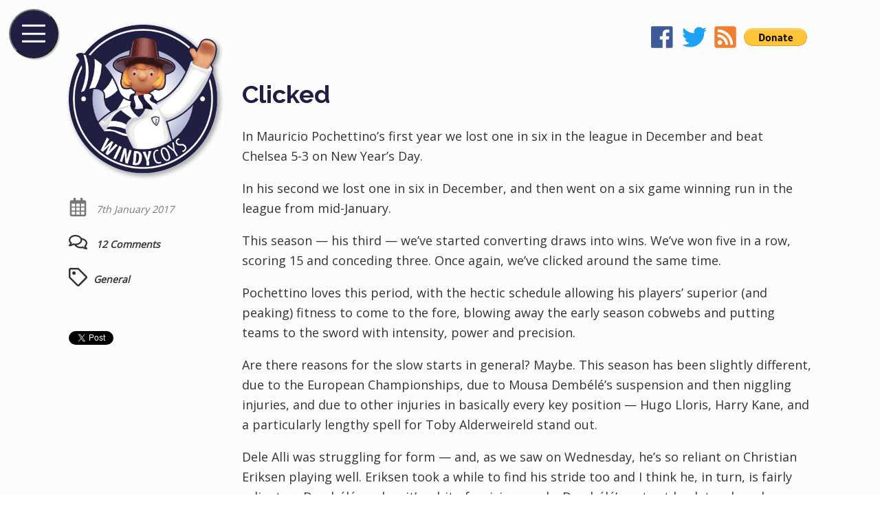

--- FILE ---
content_type: text/html; charset=UTF-8
request_url: https://windycoys.com/2017/01/clicked/?replytocom=543236
body_size: 22413
content:
<!doctype html>
<html lang="en-GB">
  <head>
    <meta charset="UTF-8">
    <title>  Clicked &laquo;  WindyCOYS</title>
    <meta name="description" content="In Mauricio Pochettino's first year we lost one in six in the league in December and beat Chelsea 5-3 on New Year's Day.">
    <meta name="viewport" content="width=device-width, initial-scale=1, shrink-to-fit=no">
    <meta name="theme-color" content="#201f42">
    <meta name='robots' content='max-image-preview:large, noindex, follow' />
<link rel='dns-prefetch' href='//secure.gravatar.com' />
<link rel='dns-prefetch' href='//stats.wp.com' />
<link rel='dns-prefetch' href='//v0.wordpress.com' />
<link rel="alternate" type="application/rss+xml" title="WindyCOYS &raquo; Clicked Comments Feed" href="https://windycoys.com/2017/01/clicked/feed/" />
<script type="text/javascript">
/* <![CDATA[ */
window._wpemojiSettings = {"baseUrl":"https:\/\/s.w.org\/images\/core\/emoji\/14.0.0\/72x72\/","ext":".png","svgUrl":"https:\/\/s.w.org\/images\/core\/emoji\/14.0.0\/svg\/","svgExt":".svg","source":{"concatemoji":"https:\/\/windycoys.com\/wp-includes\/js\/wp-emoji-release.min.js?ver=6.4.7"}};
/*! This file is auto-generated */
!function(i,n){var o,s,e;function c(e){try{var t={supportTests:e,timestamp:(new Date).valueOf()};sessionStorage.setItem(o,JSON.stringify(t))}catch(e){}}function p(e,t,n){e.clearRect(0,0,e.canvas.width,e.canvas.height),e.fillText(t,0,0);var t=new Uint32Array(e.getImageData(0,0,e.canvas.width,e.canvas.height).data),r=(e.clearRect(0,0,e.canvas.width,e.canvas.height),e.fillText(n,0,0),new Uint32Array(e.getImageData(0,0,e.canvas.width,e.canvas.height).data));return t.every(function(e,t){return e===r[t]})}function u(e,t,n){switch(t){case"flag":return n(e,"\ud83c\udff3\ufe0f\u200d\u26a7\ufe0f","\ud83c\udff3\ufe0f\u200b\u26a7\ufe0f")?!1:!n(e,"\ud83c\uddfa\ud83c\uddf3","\ud83c\uddfa\u200b\ud83c\uddf3")&&!n(e,"\ud83c\udff4\udb40\udc67\udb40\udc62\udb40\udc65\udb40\udc6e\udb40\udc67\udb40\udc7f","\ud83c\udff4\u200b\udb40\udc67\u200b\udb40\udc62\u200b\udb40\udc65\u200b\udb40\udc6e\u200b\udb40\udc67\u200b\udb40\udc7f");case"emoji":return!n(e,"\ud83e\udef1\ud83c\udffb\u200d\ud83e\udef2\ud83c\udfff","\ud83e\udef1\ud83c\udffb\u200b\ud83e\udef2\ud83c\udfff")}return!1}function f(e,t,n){var r="undefined"!=typeof WorkerGlobalScope&&self instanceof WorkerGlobalScope?new OffscreenCanvas(300,150):i.createElement("canvas"),a=r.getContext("2d",{willReadFrequently:!0}),o=(a.textBaseline="top",a.font="600 32px Arial",{});return e.forEach(function(e){o[e]=t(a,e,n)}),o}function t(e){var t=i.createElement("script");t.src=e,t.defer=!0,i.head.appendChild(t)}"undefined"!=typeof Promise&&(o="wpEmojiSettingsSupports",s=["flag","emoji"],n.supports={everything:!0,everythingExceptFlag:!0},e=new Promise(function(e){i.addEventListener("DOMContentLoaded",e,{once:!0})}),new Promise(function(t){var n=function(){try{var e=JSON.parse(sessionStorage.getItem(o));if("object"==typeof e&&"number"==typeof e.timestamp&&(new Date).valueOf()<e.timestamp+604800&&"object"==typeof e.supportTests)return e.supportTests}catch(e){}return null}();if(!n){if("undefined"!=typeof Worker&&"undefined"!=typeof OffscreenCanvas&&"undefined"!=typeof URL&&URL.createObjectURL&&"undefined"!=typeof Blob)try{var e="postMessage("+f.toString()+"("+[JSON.stringify(s),u.toString(),p.toString()].join(",")+"));",r=new Blob([e],{type:"text/javascript"}),a=new Worker(URL.createObjectURL(r),{name:"wpTestEmojiSupports"});return void(a.onmessage=function(e){c(n=e.data),a.terminate(),t(n)})}catch(e){}c(n=f(s,u,p))}t(n)}).then(function(e){for(var t in e)n.supports[t]=e[t],n.supports.everything=n.supports.everything&&n.supports[t],"flag"!==t&&(n.supports.everythingExceptFlag=n.supports.everythingExceptFlag&&n.supports[t]);n.supports.everythingExceptFlag=n.supports.everythingExceptFlag&&!n.supports.flag,n.DOMReady=!1,n.readyCallback=function(){n.DOMReady=!0}}).then(function(){return e}).then(function(){var e;n.supports.everything||(n.readyCallback(),(e=n.source||{}).concatemoji?t(e.concatemoji):e.wpemoji&&e.twemoji&&(t(e.twemoji),t(e.wpemoji)))}))}((window,document),window._wpemojiSettings);
/* ]]> */
</script>
<style id='wp-emoji-styles-inline-css' type='text/css'>

	img.wp-smiley, img.emoji {
		display: inline !important;
		border: none !important;
		box-shadow: none !important;
		height: 1em !important;
		width: 1em !important;
		margin: 0 0.07em !important;
		vertical-align: -0.1em !important;
		background: none !important;
		padding: 0 !important;
	}
</style>
<link rel='stylesheet' id='wp-block-library-css' href='https://windycoys.com/wp-includes/css/dist/block-library/style.min.css?ver=6.4.7' type='text/css' media='all' />
<link rel='stylesheet' id='mediaelement-css' href='https://windycoys.com/wp-includes/js/mediaelement/mediaelementplayer-legacy.min.css?ver=4.2.17' type='text/css' media='all' />
<link rel='stylesheet' id='wp-mediaelement-css' href='https://windycoys.com/wp-includes/js/mediaelement/wp-mediaelement.min.css?ver=6.4.7' type='text/css' media='all' />
<style id='jetpack-sharing-buttons-style-inline-css' type='text/css'>
.jetpack-sharing-buttons__services-list{display:flex;flex-direction:row;flex-wrap:wrap;gap:0;list-style-type:none;margin:5px;padding:0}.jetpack-sharing-buttons__services-list.has-small-icon-size{font-size:12px}.jetpack-sharing-buttons__services-list.has-normal-icon-size{font-size:16px}.jetpack-sharing-buttons__services-list.has-large-icon-size{font-size:24px}.jetpack-sharing-buttons__services-list.has-huge-icon-size{font-size:36px}@media print{.jetpack-sharing-buttons__services-list{display:none!important}}.editor-styles-wrapper .wp-block-jetpack-sharing-buttons{gap:0;padding-inline-start:0}ul.jetpack-sharing-buttons__services-list.has-background{padding:1.25em 2.375em}
</style>
<style id='classic-theme-styles-inline-css' type='text/css'>
/*! This file is auto-generated */
.wp-block-button__link{color:#fff;background-color:#32373c;border-radius:9999px;box-shadow:none;text-decoration:none;padding:calc(.667em + 2px) calc(1.333em + 2px);font-size:1.125em}.wp-block-file__button{background:#32373c;color:#fff;text-decoration:none}
</style>
<style id='global-styles-inline-css' type='text/css'>
body{--wp--preset--color--black: #000000;--wp--preset--color--cyan-bluish-gray: #abb8c3;--wp--preset--color--white: #ffffff;--wp--preset--color--pale-pink: #f78da7;--wp--preset--color--vivid-red: #cf2e2e;--wp--preset--color--luminous-vivid-orange: #ff6900;--wp--preset--color--luminous-vivid-amber: #fcb900;--wp--preset--color--light-green-cyan: #7bdcb5;--wp--preset--color--vivid-green-cyan: #00d084;--wp--preset--color--pale-cyan-blue: #8ed1fc;--wp--preset--color--vivid-cyan-blue: #0693e3;--wp--preset--color--vivid-purple: #9b51e0;--wp--preset--gradient--vivid-cyan-blue-to-vivid-purple: linear-gradient(135deg,rgba(6,147,227,1) 0%,rgb(155,81,224) 100%);--wp--preset--gradient--light-green-cyan-to-vivid-green-cyan: linear-gradient(135deg,rgb(122,220,180) 0%,rgb(0,208,130) 100%);--wp--preset--gradient--luminous-vivid-amber-to-luminous-vivid-orange: linear-gradient(135deg,rgba(252,185,0,1) 0%,rgba(255,105,0,1) 100%);--wp--preset--gradient--luminous-vivid-orange-to-vivid-red: linear-gradient(135deg,rgba(255,105,0,1) 0%,rgb(207,46,46) 100%);--wp--preset--gradient--very-light-gray-to-cyan-bluish-gray: linear-gradient(135deg,rgb(238,238,238) 0%,rgb(169,184,195) 100%);--wp--preset--gradient--cool-to-warm-spectrum: linear-gradient(135deg,rgb(74,234,220) 0%,rgb(151,120,209) 20%,rgb(207,42,186) 40%,rgb(238,44,130) 60%,rgb(251,105,98) 80%,rgb(254,248,76) 100%);--wp--preset--gradient--blush-light-purple: linear-gradient(135deg,rgb(255,206,236) 0%,rgb(152,150,240) 100%);--wp--preset--gradient--blush-bordeaux: linear-gradient(135deg,rgb(254,205,165) 0%,rgb(254,45,45) 50%,rgb(107,0,62) 100%);--wp--preset--gradient--luminous-dusk: linear-gradient(135deg,rgb(255,203,112) 0%,rgb(199,81,192) 50%,rgb(65,88,208) 100%);--wp--preset--gradient--pale-ocean: linear-gradient(135deg,rgb(255,245,203) 0%,rgb(182,227,212) 50%,rgb(51,167,181) 100%);--wp--preset--gradient--electric-grass: linear-gradient(135deg,rgb(202,248,128) 0%,rgb(113,206,126) 100%);--wp--preset--gradient--midnight: linear-gradient(135deg,rgb(2,3,129) 0%,rgb(40,116,252) 100%);--wp--preset--font-size--small: 13px;--wp--preset--font-size--medium: 20px;--wp--preset--font-size--large: 36px;--wp--preset--font-size--x-large: 42px;--wp--preset--spacing--20: 0.44rem;--wp--preset--spacing--30: 0.67rem;--wp--preset--spacing--40: 1rem;--wp--preset--spacing--50: 1.5rem;--wp--preset--spacing--60: 2.25rem;--wp--preset--spacing--70: 3.38rem;--wp--preset--spacing--80: 5.06rem;--wp--preset--shadow--natural: 6px 6px 9px rgba(0, 0, 0, 0.2);--wp--preset--shadow--deep: 12px 12px 50px rgba(0, 0, 0, 0.4);--wp--preset--shadow--sharp: 6px 6px 0px rgba(0, 0, 0, 0.2);--wp--preset--shadow--outlined: 6px 6px 0px -3px rgba(255, 255, 255, 1), 6px 6px rgba(0, 0, 0, 1);--wp--preset--shadow--crisp: 6px 6px 0px rgba(0, 0, 0, 1);}:where(.is-layout-flex){gap: 0.5em;}:where(.is-layout-grid){gap: 0.5em;}body .is-layout-flow > .alignleft{float: left;margin-inline-start: 0;margin-inline-end: 2em;}body .is-layout-flow > .alignright{float: right;margin-inline-start: 2em;margin-inline-end: 0;}body .is-layout-flow > .aligncenter{margin-left: auto !important;margin-right: auto !important;}body .is-layout-constrained > .alignleft{float: left;margin-inline-start: 0;margin-inline-end: 2em;}body .is-layout-constrained > .alignright{float: right;margin-inline-start: 2em;margin-inline-end: 0;}body .is-layout-constrained > .aligncenter{margin-left: auto !important;margin-right: auto !important;}body .is-layout-constrained > :where(:not(.alignleft):not(.alignright):not(.alignfull)){max-width: var(--wp--style--global--content-size);margin-left: auto !important;margin-right: auto !important;}body .is-layout-constrained > .alignwide{max-width: var(--wp--style--global--wide-size);}body .is-layout-flex{display: flex;}body .is-layout-flex{flex-wrap: wrap;align-items: center;}body .is-layout-flex > *{margin: 0;}body .is-layout-grid{display: grid;}body .is-layout-grid > *{margin: 0;}:where(.wp-block-columns.is-layout-flex){gap: 2em;}:where(.wp-block-columns.is-layout-grid){gap: 2em;}:where(.wp-block-post-template.is-layout-flex){gap: 1.25em;}:where(.wp-block-post-template.is-layout-grid){gap: 1.25em;}.has-black-color{color: var(--wp--preset--color--black) !important;}.has-cyan-bluish-gray-color{color: var(--wp--preset--color--cyan-bluish-gray) !important;}.has-white-color{color: var(--wp--preset--color--white) !important;}.has-pale-pink-color{color: var(--wp--preset--color--pale-pink) !important;}.has-vivid-red-color{color: var(--wp--preset--color--vivid-red) !important;}.has-luminous-vivid-orange-color{color: var(--wp--preset--color--luminous-vivid-orange) !important;}.has-luminous-vivid-amber-color{color: var(--wp--preset--color--luminous-vivid-amber) !important;}.has-light-green-cyan-color{color: var(--wp--preset--color--light-green-cyan) !important;}.has-vivid-green-cyan-color{color: var(--wp--preset--color--vivid-green-cyan) !important;}.has-pale-cyan-blue-color{color: var(--wp--preset--color--pale-cyan-blue) !important;}.has-vivid-cyan-blue-color{color: var(--wp--preset--color--vivid-cyan-blue) !important;}.has-vivid-purple-color{color: var(--wp--preset--color--vivid-purple) !important;}.has-black-background-color{background-color: var(--wp--preset--color--black) !important;}.has-cyan-bluish-gray-background-color{background-color: var(--wp--preset--color--cyan-bluish-gray) !important;}.has-white-background-color{background-color: var(--wp--preset--color--white) !important;}.has-pale-pink-background-color{background-color: var(--wp--preset--color--pale-pink) !important;}.has-vivid-red-background-color{background-color: var(--wp--preset--color--vivid-red) !important;}.has-luminous-vivid-orange-background-color{background-color: var(--wp--preset--color--luminous-vivid-orange) !important;}.has-luminous-vivid-amber-background-color{background-color: var(--wp--preset--color--luminous-vivid-amber) !important;}.has-light-green-cyan-background-color{background-color: var(--wp--preset--color--light-green-cyan) !important;}.has-vivid-green-cyan-background-color{background-color: var(--wp--preset--color--vivid-green-cyan) !important;}.has-pale-cyan-blue-background-color{background-color: var(--wp--preset--color--pale-cyan-blue) !important;}.has-vivid-cyan-blue-background-color{background-color: var(--wp--preset--color--vivid-cyan-blue) !important;}.has-vivid-purple-background-color{background-color: var(--wp--preset--color--vivid-purple) !important;}.has-black-border-color{border-color: var(--wp--preset--color--black) !important;}.has-cyan-bluish-gray-border-color{border-color: var(--wp--preset--color--cyan-bluish-gray) !important;}.has-white-border-color{border-color: var(--wp--preset--color--white) !important;}.has-pale-pink-border-color{border-color: var(--wp--preset--color--pale-pink) !important;}.has-vivid-red-border-color{border-color: var(--wp--preset--color--vivid-red) !important;}.has-luminous-vivid-orange-border-color{border-color: var(--wp--preset--color--luminous-vivid-orange) !important;}.has-luminous-vivid-amber-border-color{border-color: var(--wp--preset--color--luminous-vivid-amber) !important;}.has-light-green-cyan-border-color{border-color: var(--wp--preset--color--light-green-cyan) !important;}.has-vivid-green-cyan-border-color{border-color: var(--wp--preset--color--vivid-green-cyan) !important;}.has-pale-cyan-blue-border-color{border-color: var(--wp--preset--color--pale-cyan-blue) !important;}.has-vivid-cyan-blue-border-color{border-color: var(--wp--preset--color--vivid-cyan-blue) !important;}.has-vivid-purple-border-color{border-color: var(--wp--preset--color--vivid-purple) !important;}.has-vivid-cyan-blue-to-vivid-purple-gradient-background{background: var(--wp--preset--gradient--vivid-cyan-blue-to-vivid-purple) !important;}.has-light-green-cyan-to-vivid-green-cyan-gradient-background{background: var(--wp--preset--gradient--light-green-cyan-to-vivid-green-cyan) !important;}.has-luminous-vivid-amber-to-luminous-vivid-orange-gradient-background{background: var(--wp--preset--gradient--luminous-vivid-amber-to-luminous-vivid-orange) !important;}.has-luminous-vivid-orange-to-vivid-red-gradient-background{background: var(--wp--preset--gradient--luminous-vivid-orange-to-vivid-red) !important;}.has-very-light-gray-to-cyan-bluish-gray-gradient-background{background: var(--wp--preset--gradient--very-light-gray-to-cyan-bluish-gray) !important;}.has-cool-to-warm-spectrum-gradient-background{background: var(--wp--preset--gradient--cool-to-warm-spectrum) !important;}.has-blush-light-purple-gradient-background{background: var(--wp--preset--gradient--blush-light-purple) !important;}.has-blush-bordeaux-gradient-background{background: var(--wp--preset--gradient--blush-bordeaux) !important;}.has-luminous-dusk-gradient-background{background: var(--wp--preset--gradient--luminous-dusk) !important;}.has-pale-ocean-gradient-background{background: var(--wp--preset--gradient--pale-ocean) !important;}.has-electric-grass-gradient-background{background: var(--wp--preset--gradient--electric-grass) !important;}.has-midnight-gradient-background{background: var(--wp--preset--gradient--midnight) !important;}.has-small-font-size{font-size: var(--wp--preset--font-size--small) !important;}.has-medium-font-size{font-size: var(--wp--preset--font-size--medium) !important;}.has-large-font-size{font-size: var(--wp--preset--font-size--large) !important;}.has-x-large-font-size{font-size: var(--wp--preset--font-size--x-large) !important;}
.wp-block-navigation a:where(:not(.wp-element-button)){color: inherit;}
:where(.wp-block-post-template.is-layout-flex){gap: 1.25em;}:where(.wp-block-post-template.is-layout-grid){gap: 1.25em;}
:where(.wp-block-columns.is-layout-flex){gap: 2em;}:where(.wp-block-columns.is-layout-grid){gap: 2em;}
.wp-block-pullquote{font-size: 1.5em;line-height: 1.6;}
</style>
<style id='akismet-widget-style-inline-css' type='text/css'>

			.a-stats {
				--akismet-color-mid-green: #357b49;
				--akismet-color-white: #fff;
				--akismet-color-light-grey: #f6f7f7;

				max-width: 350px;
				width: auto;
			}

			.a-stats * {
				all: unset;
				box-sizing: border-box;
			}

			.a-stats strong {
				font-weight: 600;
			}

			.a-stats a.a-stats__link,
			.a-stats a.a-stats__link:visited,
			.a-stats a.a-stats__link:active {
				background: var(--akismet-color-mid-green);
				border: none;
				box-shadow: none;
				border-radius: 8px;
				color: var(--akismet-color-white);
				cursor: pointer;
				display: block;
				font-family: -apple-system, BlinkMacSystemFont, 'Segoe UI', 'Roboto', 'Oxygen-Sans', 'Ubuntu', 'Cantarell', 'Helvetica Neue', sans-serif;
				font-weight: 500;
				padding: 12px;
				text-align: center;
				text-decoration: none;
				transition: all 0.2s ease;
			}

			/* Extra specificity to deal with TwentyTwentyOne focus style */
			.widget .a-stats a.a-stats__link:focus {
				background: var(--akismet-color-mid-green);
				color: var(--akismet-color-white);
				text-decoration: none;
			}

			.a-stats a.a-stats__link:hover {
				filter: brightness(110%);
				box-shadow: 0 4px 12px rgba(0, 0, 0, 0.06), 0 0 2px rgba(0, 0, 0, 0.16);
			}

			.a-stats .count {
				color: var(--akismet-color-white);
				display: block;
				font-size: 1.5em;
				line-height: 1.4;
				padding: 0 13px;
				white-space: nowrap;
			}
		
</style>
<link rel='stylesheet' id='jetpack_css-css' href='https://windycoys.com/wp-content/plugins/jetpack/css/jetpack.css?ver=13.6.1' type='text/css' media='all' />
<link rel="https://api.w.org/" href="https://windycoys.com/wp-json/" /><link rel="alternate" type="application/json" href="https://windycoys.com/wp-json/wp/v2/posts/2494" /><link rel="EditURI" type="application/rsd+xml" title="RSD" href="https://windycoys.com/xmlrpc.php?rsd" />
<meta name="generator" content="WordPress 6.4.7" />
<link rel="canonical" href="https://windycoys.com/2017/01/clicked/" />
<link rel='shortlink' href='https://wp.me/s32aO4-clicked' />
<link rel="alternate" type="application/json+oembed" href="https://windycoys.com/wp-json/oembed/1.0/embed?url=https%3A%2F%2Fwindycoys.com%2F2017%2F01%2Fclicked%2F" />
<link rel="alternate" type="text/xml+oembed" href="https://windycoys.com/wp-json/oembed/1.0/embed?url=https%3A%2F%2Fwindycoys.com%2F2017%2F01%2Fclicked%2F&#038;format=xml" />

<!-- Bad Behavior 2.2.24 run time: 2.430 ms -->
		<script type="text/javascript">
			var _statcounter = _statcounter || [];
			_statcounter.push({"tags": {"author": "WindyCOYS"}});
		</script>
			<style>img#wpstats{display:none}</style>
		
<!-- Jetpack Open Graph Tags -->
<meta property="og:type" content="article" />
<meta property="og:title" content="Clicked" />
<meta property="og:url" content="https://windycoys.com/2017/01/clicked/" />
<meta property="og:description" content="In Mauricio Pochettino&#8217;s first year we lost one in six in the league in December and beat Chelsea 5-3 on New Year&#8217;s Day. In his second we lost one in six in December, and then went on a…" />
<meta property="article:published_time" content="2017-01-07T08:13:04+00:00" />
<meta property="article:modified_time" content="2017-01-07T09:17:55+00:00" />
<meta property="og:site_name" content="WindyCOYS" />
<meta property="og:image" content="https://windycoys.com/wp-content/uploads/2017/01/Screen-Shot-2017-01-07-at-06.57.04-1.png" />
<meta property="og:image:width" content="336" />
<meta property="og:image:height" content="214" />
<meta property="og:image:alt" content="From WhoScored.com - Average Positions vs Chelsea" />
<meta property="og:locale" content="en_GB" />
<meta name="twitter:text:title" content="Clicked" />
<meta name="twitter:image" content="https://windycoys.com/wp-content/uploads/2017/01/Screen-Shot-2017-01-07-at-06.57.04-1.png?w=640" />
<meta name="twitter:image:alt" content="From WhoScored.com - Average Positions vs Chelsea" />
<meta name="twitter:card" content="summary_large_image" />

<!-- End Jetpack Open Graph Tags -->
    <link rel="me" href="https://twitter.com/WindyCOYS">
    <link rel="icon" type="image/png" href="https://windycoys.com/wp-content/themes/windycoys/images/icon_48.png">
    <link rel="manifest" href="https://windycoys.com/wp-content/themes/windycoys/manifest.json">
    <link rel="stylesheet" href="https://windycoys.com/wp-content/themes/windycoys/style.css?t=1642369499
">
    <link href="//fonts.googleapis.com/css?family=Open+Sans|Raleway:700" rel="stylesheet">
      </head>
  <body>
<main class="page">
  <section class="page__logo is-fixed">
    <div class="logo">
  <a class="logo__link has-silhouette" href="https://windycoys.com">
    <img src="https://windycoys.com/wp-content/themes/windycoys/images/icon.png" alt="WindyCOYS logo" class="logo__image">
  </a>
</div>

  </section>
    <section class="page__article is-first">
    <article class="article">
      <div class="article__date">
        <span class="article__date-icon">
          <svg class="icon icon--extra-small">
            <use xlink:href="#icon-calendar"></use>
          </svg>
        </span>
        <span class="article__date-text">
          7th January 2017        </span>
      </div>
      <div class="article__content">
        <h1 class="title">
          Clicked        </h1>
        <div class="content">
          <p>In Mauricio Pochettino&#8217;s first year we lost one in six in the league in December and beat Chelsea 5-3 on New Year&#8217;s Day.</p>
<p>In his second we lost one in six in December, and then went on a six game winning run in the league from mid-January.</p>
<p>This season &#8212; his third &#8212; we&#8217;ve started converting draws into wins. We&#8217;ve won five in a row, scoring 15 and conceding three. Once again, we&#8217;ve clicked around the same time.</p>
<p>Pochettino loves this period, with the hectic schedule allowing his players&#8217; superior (and peaking) fitness to come to the fore, blowing away the early season cobwebs and putting teams to the sword with intensity, power and precision.</p>
<p>Are there reasons for the slow starts in general? Maybe. This season has been slightly different, due to the European Championships, due to Mousa Dembélé&#8217;s suspension and then niggling injuries, and due to other injuries in basically every key position &#8212; Hugo Lloris, Harry Kane, and a particularly lengthy spell for Toby Alderweireld stand out.</p>
<p>Dele Alli was struggling for form &#8212; and, as we saw on Wednesday, he&#8217;s so reliant on Christian Eriksen playing well. Eriksen took a while to find his stride too and I think he, in turn, is fairly reliant on Dembélé, and so it&#8217;s a bit of a vicious cycle. Dembélé&#8217;s not yet back to where he was last season, but his first half against Chelsea showed signs of his getting there and, besides, Spurs are learning to cope without him playing at 9/10 levels every week.</p>
<p>Where Eriksen is now pulling the strings in nearly every match, that wasn&#8217;t the case earlier in the season. Kevin Kilbane offered some interesting analysis post-West Ham match on Match of the Day 2 which, if you&#8217;re lucky, <a href="http://lasthl.com/bbc-match-of-the-day-2-week-12-20112016-full-show/" target="_blank">you can still watch here (from 31:20 on)</a>. In the clips he shows, Eriksen&#8217;s movement was not allowing others to find him, not dragging defenders away, and not allowing him to influence the game &#8212; Kilbane says ‘just because you’re playing as a number 10 doesn’t mean you stand where a number 10 is’. Since then, Eriksen&#8217;s confidence has returned and he&#8217;s demanding the ball, driving into space, and showing a willingness to take the ball on the half-turn and think about moving forwards first, rather than wanting to take a touch and then decide whether he has the space to do so.</p>
<p>I&#8217;ve thought for around three seasons now that Eriksen&#8217;s slightly better when he starts &#8216;off-centre&#8217; (in pockets of space) and works his way into the middle. Somewhat surprisingly, though, it&#8217;s been a switch to the right which has seen him find his best form.</p>
<div id="attachment_2495" style="width: 346px" class="wp-caption aligncenter"><a href="//windycoys.com/wp-content/uploads/2017/01/Screen-Shot-2017-01-07-at-06.57.04.png"><img fetchpriority="high" decoding="async" aria-describedby="caption-attachment-2495" class="size-full wp-image-2495" src="//windycoys.com/wp-content/uploads/2017/01/Screen-Shot-2017-01-07-at-06.57.04.png" alt="From WhoScored.com - Eriksen on the right against Chelsea" width="336" height="214" /></a><p id="caption-attachment-2495" class="wp-caption-text">From WhoScored.com &#8211; Eriksen on the right against Chelsea</p></div>
<p>The Chelsea game was undoubtedly one of his strongest performances of the season, and his two exquisite crosses came from pretty much the same area, having received passes from Kyle Walker in both cases.</p>
<div id="attachment_2498" style="width: 468px" class="wp-caption aligncenter"><a href="//windycoys.com/wp-content/uploads/2017/01/Attachment-1-1.png"><img decoding="async" aria-describedby="caption-attachment-2498" class="size-full wp-image-2498" src="//windycoys.com/wp-content/uploads/2017/01/Attachment-1-1.png" alt="Christian Eriksen's assists vs Chelsea" width="458" height="640" /></a><p id="caption-attachment-2498" class="wp-caption-text">Christian Eriksen&#8217;s assists vs Chelsea</p></div>
<p>Part of Spurs stepping up their levels might well be the return of Toby Alderweireld. He missed the Southampton match, but played in the other games in this period. In fact, we&#8217;ve only lost twice this season (to Monaco and Man United) when he has played a part &#8212; P15, W10, D3, L2 &#8212; which is no great surprise.</p>
<p>Alderweireld&#8217;s return has allowed us to switch to a back three, and he&#8217;s played in the middle of that back three in the last three matches. The downside of that is that there&#8217;s less scope for him to play his wonderful diagonals, but the upside is that having an extra defender allows him (and the other two) to occasionally join the attack, which all of our centre-backs do well.</p>
<blockquote class="twitter-tweet" data-width="500">
<p lang="en" dir="ltr">Then right at the end Alderweireld&#39;s like &#39;I&#39;m getting in on this too&#39; &amp; my heart&#39;s saying &#39;YES TOBY&#39; &amp; my head&#39;s saying &#39;OH GOD NO TOBY&#39;.</p>
<p>&mdash; Chris Miller (@WindyCOYS) <a href="https://twitter.com/WindyCOYS/status/816774317203718144">January 4, 2017</a></p></blockquote>
<p><script async src="//platform.twitter.com/widgets.js" charset="utf-8"></script></p>
<p>Personally, I don&#8217;t think this defensive shape change is a huge deal. When we play 4-2-3-1 or 4-1-4-1, we generally have a player drop in between the centre-backs to allow us to play out from the back. Eric Dier in his holding midfield role did this better than Victor Wanyama has so far this season, but Wanyama still made that move regularly. The difference  in the 3-4-3 (or 3-4-2-1, or whatever you feel like calling it) is that the centre-backs take turns to move into midfield (and beyond!) once we&#8217;ve progressed the ball forward, rather than a midfielder shuttling backwards and forwards to get things started.</p>
<p>Interestingly, when Dier and Wanyama started together in midfield at the beginning of the season, fans bemoaned our stifled creativity and the defensive nature of that selection. In this formation, though, I&#8217;ve heard few complaints, despite the fact that we&#8217;re essentially starting with a more defensive player at the expense of another in the band behind Kane. Perception?</p>
<div id="attachment_2499" style="width: 342px" class="wp-caption aligncenter"><a href="//windycoys.com/wp-content/uploads/2017/01/Screen-Shot-2017-01-07-at-07.40.46.png"><img decoding="async" aria-describedby="caption-attachment-2499" class="size-full wp-image-2499" src="//windycoys.com/wp-content/uploads/2017/01/Screen-Shot-2017-01-07-at-07.40.46.png" alt="From WhoScored.com - Average Positions vs Swansea" width="332" height="215" /></a><p id="caption-attachment-2499" class="wp-caption-text">From WhoScored.com &#8211; Average Positions vs Swansea</p></div>
<div id="attachment_2500" style="width: 346px" class="wp-caption aligncenter"><a href="//windycoys.com/wp-content/uploads/2017/01/Screen-Shot-2017-01-07-at-06.57.04-1.png"><img loading="lazy" decoding="async" aria-describedby="caption-attachment-2500" class="size-full wp-image-2500" src="//windycoys.com/wp-content/uploads/2017/01/Screen-Shot-2017-01-07-at-06.57.04-1.png" alt="From WhoScored.com - Average Positions vs Chelsea" width="336" height="214" /></a><p id="caption-attachment-2500" class="wp-caption-text">From WhoScored.com &#8211; Average Positions vs Chelsea</p></div>
<p>Pochettino has made it very clear that whether it&#8217;s three or four at the back, our philosophy remains the same. The pressing triggers remain the same. The full (or wing)-backs providing the width remains the same. The attacking midfielders playing narrow remains the same.</p>
<p>The perfect storm of Toby&#8217;s return, our roaring fitness levels, the formation tweaks, Dembélé/Eriksen/Dele/Kane each going up a notch &#8212; probably because each of the others have! &#8212; and the all important <em>momentum</em> has led to Spurs&#8217; upturn, and if this continues, it&#8217;s difficult to see who can stop the coys-train. Except next up in the league is West Brom, who manage to disrupt us every season (or so it seems). Last year we had two 1-1s, and the year before they beat us 1-0 at White Hart Lane. Pochettino will genuinely see this as a huge test, and getting a(nother) win would set us up nicely for City away. It took Arsenal 75% possession and 26 shots to grind out a 1-0 against the Baggies, so it might require a lot of patience and a moment of magic but, right now, we seem to have the players who can pull that off.</p>
<blockquote class="twitter-tweet" data-width="500">
<p lang="und" dir="ltr"><a href="https://t.co/5eg05XujVy">pic.twitter.com/5eg05XujVy</a></p>
<p>&mdash; Hotspur Related (@HotspurRelated) <a href="https://twitter.com/HotspurRelated/status/817499557873467392">January 6, 2017</a></p></blockquote>
<p><script async src="//platform.twitter.com/widgets.js" charset="utf-8"></script></p>
<p><strong>Further reading</strong> &#8211; some articles I&#8217;ve enjoyed this week.<br />
<a href="http://www.espnfc.com/club/tottenham-hotspur/367/blog/post/3032682/dele-alli-flourishing-as-auxiliary-striker-without-the-burden-of-defensive-duties" target="_blank">Dan Kilpatrick on Dele for ESPN.</a><br />
<a href="https://www.theguardian.com/football/blog/2017/jan/05/mauricio-pochettino-tottenham-chelsea-antonio-conte" target="_blank">Michael Cox on 3-4-3 for The Guardian. </a><br />
<a href="http://www.espn.co.uk/football/english-premier-league/23/blog/post/3033161/tottenham-key-player-is-christian-eriksen-not-harry-kane-or-dele-alli" target="_blank">Michael Cox (again) for ESPN on Christian Eriksen. </a><br />
Plus <a href="http://www.football.london/tottenham-hotspur-fc/transfer-news/spurs-transfer-targets-four-areas-12409080" target="_blank">here&#8217;s something I wrote about the transfer window</a>.</p>
<p>Finally, if you&#8217;re interested in Tottenham tactics, you might enjoy The Fighting Cock &#8211; The Extra Inch:<br />
<a href="http://www.thefightingcock.co.uk/2016/11/the-extra-inch-1/" target="_blank">Episode 1, with Talking Tottenham Tactics</a><br />
<a href="http://www.thefightingcock.co.uk/2016/12/extra-inch-2/" target="_blank">Episode 2, with Ewan Roberts</a></p>
        </div>
      </div>
    </article>
  </section>
  <section class="page__metadata is-fixed">
    <section class="metadata">
  <ul class="metadata__list">
    <li class="metadata__list-item metadata__list-item--light">
      <span class="metadata__icon">
        <svg class="icon icon--small" aria-hidden="true">
          <use xlink:href="#icon-calendar"></use>
        </svg>
      </span>
      <span class="metadata__text">
        7th January 2017      </span>
    </li>
        <li class="metadata__list-item">
      <a class="metadata__link" href="https://windycoys.com/2017/01/clicked/#comments">
        <span class="metadata__icon">
          <svg class="icon icon--small" aria-hidden="true">
            <use xlink:href="#icon-comments"></use>
          </svg>
        </span>
        <span class="metadata__text">
          12 Comments        </span>
      </a>
    </li>
    <li class="metadata__list-item">
      <span class="metadata__icon">
        <svg class="icon icon--small" aria-hidden="true">
          <use xlink:href="#icon-tag"></use>
        </svg>
      </span>
      <span class="metadata__text">
        <a class="metadata__tag-link" href="https://windycoys.com/tag/general" rel="tag">general</a>      </span>
    </div>
    <li class="metadata__list-item">
      <div
        class="fb-share-button"
        data-href="https://windycoys.com/2017/01/clicked/"
        data-layout="box_count"
        data-size="small"
        data-mobile-iframe="false"
      >
        <a
          target="_blank"
          href="https://www.facebook.com/sharer/sharer.php?u=https%3A%2F%2Fdevelopers.facebook.com%2Fdocs%2Fplugins%2F&amp;src=sdkpreparse"
          class="fb-xfbml-parse-ignore"
        >
          Share
        </a>
      </div>
    </li>
    <li class="metadata__list-item">
      <a
        class="twitter-share-button"
        href="https://twitter.com/intent/tweet?text=Clicked+%3A+https%3A%2F%2Fwindycoys.com%2F2017%2F01%2Fclicked%2F"
        data-url="https://windycoys.com/2017/01/clicked/"
      >
        Tweet
      </a>
    </li>
  </ul>
</section>
  </section>
  <section class="page__comments">
    <div class="comments" id="comments">
  <div class="comments__head">
    <h2 class="comments__title">
      Join the conversation    </h2>
  </div>
  <div class="comments__body">
    <ol class="comments__list">
      <li class="comments__item"><div class="comment"><div class="comment__head"><div class="comment__avatar has-silhouette"><img alt='' src='https://secure.gravatar.com/avatar/5c28029ef02f6c12c9d1d94baf73e245?s=128&#038;d=blank&#038;r=g' srcset='https://secure.gravatar.com/avatar/5c28029ef02f6c12c9d1d94baf73e245?s=256&#038;d=blank&#038;r=g 2x' class='avatar avatar-128 photo' height='128' width='128' loading='lazy' decoding='async'/></div><div class="comment__metadata"><span class="comment__author">Lloyd Stiles</span><span class="comment__date">7th January 2017 at 09:31</span></div></div><div class="comment__body">even though a 3421 'sacrifices' an attacking player compared to a 4231, when the 'attacking' player is the defensive-minded Lamela, the difference is negligible. 

in fact, taking away an attacking midfielder actually increases the space for Eriksen and Dele to use. 

in my opinion Alli has always been better drifting in from the left hand side, so i'm very pleased to see evidence that Eriksen is better slightly right of centre. 

there is still a time and place for a 4231, but i am in no doubt that the 3421 is the formation that gets the most out of our players' skill sets and i hope to see it 90% if the time from now on. 

i have moaned for a while that without a plan B we were becoming predictable and easy to defend against. 

never did i dream that our plan B may well be more effective than the plan A that saw us lose 4 times in 36 League games last season (before we stopped caring once the title had gone).

we are just getting better and better.</div><div class="comment__foot"><a class="comment__reply" data-comment-author="Lloyd Stiles" data-comment-id="543113" href="https://windycoys.com/2017/01/clicked/?replytocom=543113#respond"><span class="comment__reply-icon"><svg class="icon icon--extra-small"><use xlink:href="#icon-reply"></use></svg></span><span class="comment__reply-text">Reply</span></a><div class="comment__inline-reply"></div></div></div><ol class="comments__list comments__list--sub-list"><li class="comments__item"><div class="comment"><div class="comment__head"><div class="comment__avatar has-silhouette"><img alt='' src='https://secure.gravatar.com/avatar/f477ba20e6c9d6086410823a559db424?s=128&#038;d=blank&#038;r=g' srcset='https://secure.gravatar.com/avatar/f477ba20e6c9d6086410823a559db424?s=256&#038;d=blank&#038;r=g 2x' class='avatar avatar-128 photo' height='128' width='128' loading='lazy' decoding='async'/></div><div class="comment__metadata"><span class="comment__author">WindyCOYS</span><span class="comment__date">7th January 2017 at 12:59</span></div></div><div class="comment__body">I think being able to roll out either formation depending on available personnel really helps with Pochettino's want to have a small squad too - it gives us the ability to cope with fewer players than we otherwise might have.</div><div class="comment__foot"><a class="comment__reply" data-comment-author="WindyCOYS" data-comment-id="543139" href="https://windycoys.com/2017/01/clicked/?replytocom=543139#respond"><span class="comment__reply-icon"><svg class="icon icon--extra-small"><use xlink:href="#icon-reply"></use></svg></span><span class="comment__reply-text">Reply</span></a><div class="comment__inline-reply"></div></div></div></li></ol></li><li class="comments__item"><div class="comment"><div class="comment__head"><div class="comment__avatar has-silhouette"><img alt='' src='https://secure.gravatar.com/avatar/f94ae6ae9b776da2c20107d56d9687e8?s=128&#038;d=blank&#038;r=g' srcset='https://secure.gravatar.com/avatar/f94ae6ae9b776da2c20107d56d9687e8?s=256&#038;d=blank&#038;r=g 2x' class='avatar avatar-128 photo' height='128' width='128' loading='lazy' decoding='async'/></div><div class="comment__metadata"><span class="comment__author">In-N-Out Burger</span><span class="comment__date">7th January 2017 at 09:40</span></div></div><div class="comment__body">Excellent blog, Windy.

The unique thing about our back-three of Vertonghen, Toby and Dier is that they've all played at full-back and DM, as well as centre-back. 

They are all 'ball-players'; and can step forward when needed to help an attack. 
Wanyama is very good at dropping-in to cover the position vacated.
Total Football.</div><div class="comment__foot"><a class="comment__reply" data-comment-author="In-N-Out Burger" data-comment-id="543116" href="https://windycoys.com/2017/01/clicked/?replytocom=543116#respond"><span class="comment__reply-icon"><svg class="icon icon--extra-small"><use xlink:href="#icon-reply"></use></svg></span><span class="comment__reply-text">Reply</span></a><div class="comment__inline-reply"></div></div></div><ol class="comments__list comments__list--sub-list"><li class="comments__item"><div class="comment"><div class="comment__head"><div class="comment__avatar has-silhouette"><img alt='' src='https://secure.gravatar.com/avatar/f477ba20e6c9d6086410823a559db424?s=128&#038;d=blank&#038;r=g' srcset='https://secure.gravatar.com/avatar/f477ba20e6c9d6086410823a559db424?s=256&#038;d=blank&#038;r=g 2x' class='avatar avatar-128 photo' height='128' width='128' loading='lazy' decoding='async'/></div><div class="comment__metadata"><span class="comment__author">WindyCOYS</span><span class="comment__date">7th January 2017 at 13:02</span></div></div><div class="comment__body">Cheers, mate!
Yes, very versatile defenders, which I definitely think is a Poch requirement (and perhaps why Wimmer is not fancied so much?).</div><div class="comment__foot"><a class="comment__reply" data-comment-author="WindyCOYS" data-comment-id="543140" href="https://windycoys.com/2017/01/clicked/?replytocom=543140#respond"><span class="comment__reply-icon"><svg class="icon icon--extra-small"><use xlink:href="#icon-reply"></use></svg></span><span class="comment__reply-text">Reply</span></a><div class="comment__inline-reply"></div></div></div></li></ol></li><li class="comments__item"><div class="comment"><div class="comment__head"><div class="comment__avatar has-silhouette"><img alt='' src='https://secure.gravatar.com/avatar/815898bf15d329cfb0cb0ba2387d3610?s=128&#038;d=blank&#038;r=g' srcset='https://secure.gravatar.com/avatar/815898bf15d329cfb0cb0ba2387d3610?s=256&#038;d=blank&#038;r=g 2x' class='avatar avatar-128 photo' height='128' width='128' loading='lazy' decoding='async'/></div><div class="comment__metadata"><span class="comment__author">Marc</span><span class="comment__date">7th January 2017 at 10:19</span></div></div><div class="comment__body">Great blog as always Windy. I agree there isn't a great deal of change between our particular 4231 and the 343 equivalent, especially when Dier is in DM (Wanyama has been an excellent addition though) however I do think the latter formation is the way forward. 

Chelsea equalled a wins record with a team that in my opinion has weaker players in a lot of key positions. Yes Costa, Hazard and Kante can get into any side but even then on current form our equivalent players aren't far off.

I think there is just a touch more clarity in the roles in this system. A bit less hesitation from the full backs to bomb on (applies more to Walker than my current POTS Rose), and seemingly now better pockets of space for the other forwards, largely Alli and Eriksen to start to exploit. That small change can make all the difference in games. The back three also were able to control a game well due to their footballing ability such as the second half vs Chelsea. Another area I also think it could help would be the option to use Eriksen in the Dembele role against lesser sides, especially when Lamela returns.

Whilst last seasons 4231 was superb with the personnel we had, I think we need to exploit the fact that the rest of the league are still coming to grips with how to combat the 343 system.

Fully agreed about WBA game too, no more confident of a result vs them than Chelsea! Hope for some more magic to make the difference again. COYS</div><div class="comment__foot"><a class="comment__reply" data-comment-author="Marc" data-comment-id="543122" href="https://windycoys.com/2017/01/clicked/?replytocom=543122#respond"><span class="comment__reply-icon"><svg class="icon icon--extra-small"><use xlink:href="#icon-reply"></use></svg></span><span class="comment__reply-text">Reply</span></a><div class="comment__inline-reply"></div></div></div><ol class="comments__list comments__list--sub-list"><li class="comments__item"><div class="comment"><div class="comment__head"><div class="comment__avatar has-silhouette"><img alt='' src='https://secure.gravatar.com/avatar/f477ba20e6c9d6086410823a559db424?s=128&#038;d=blank&#038;r=g' srcset='https://secure.gravatar.com/avatar/f477ba20e6c9d6086410823a559db424?s=256&#038;d=blank&#038;r=g 2x' class='avatar avatar-128 photo' height='128' width='128' loading='lazy' decoding='async'/></div><div class="comment__metadata"><span class="comment__author">WindyCOYS</span><span class="comment__date">7th January 2017 at 13:07</span></div></div><div class="comment__body">I think that's exactly right with Eriksen potentially dropping deeper and I made the same point on Reddit. Dembele could even maybe perform the Wanyama role at a stretch.</div><div class="comment__foot"><a class="comment__reply" data-comment-author="WindyCOYS" data-comment-id="543141" href="https://windycoys.com/2017/01/clicked/?replytocom=543141#respond"><span class="comment__reply-icon"><svg class="icon icon--extra-small"><use xlink:href="#icon-reply"></use></svg></span><span class="comment__reply-text">Reply</span></a><div class="comment__inline-reply"></div></div></div></li></ol></li><li class="comments__item"><div class="comment"><div class="comment__head"><div class="comment__avatar has-silhouette"><img alt='' src='https://secure.gravatar.com/avatar/effd884081c446869d2ad8e779d1c3f1?s=128&#038;d=blank&#038;r=g' srcset='https://secure.gravatar.com/avatar/effd884081c446869d2ad8e779d1c3f1?s=256&#038;d=blank&#038;r=g 2x' class='avatar avatar-128 photo' height='128' width='128' loading='lazy' decoding='async'/></div><div class="comment__metadata"><span class="comment__author">Stirling</span><span class="comment__date">7th January 2017 at 10:22</span></div></div><div class="comment__body">Great article spot on as always. There is no doubt that playing two wing backs suits us and you could question the fact that possibly this will become our plan A with our strength in depth at centre back with 5 v strong defenders it seems to allow Ericsson more room to get on the ball, and dier becomes our second striker but when we lose the ball he drops into the left off midfield to make us very solid and out number our opponents.. which still gives you the very strong spine of Hugo Toby weinyamah and Kane.   As far as lamela is concerned as I have tweeted before. I have been told months ago his problem is not his hip or any other injury but something else which I won't put in print. Which unfortunately seems to have some substance with him being allowed to go to Argentina and now going to Rome and yet still no date of return. He is a player that has grown on me but I wonder where his future lies!</div><div class="comment__foot"><a class="comment__reply" data-comment-author="Stirling" data-comment-id="543123" href="https://windycoys.com/2017/01/clicked/?replytocom=543123#respond"><span class="comment__reply-icon"><svg class="icon icon--extra-small"><use xlink:href="#icon-reply"></use></svg></span><span class="comment__reply-text">Reply</span></a><div class="comment__inline-reply"></div></div></div><ol class="comments__list comments__list--sub-list"><li class="comments__item"><div class="comment"><div class="comment__head"><div class="comment__avatar has-silhouette"><img alt='' src='https://secure.gravatar.com/avatar/f477ba20e6c9d6086410823a559db424?s=128&#038;d=blank&#038;r=g' srcset='https://secure.gravatar.com/avatar/f477ba20e6c9d6086410823a559db424?s=256&#038;d=blank&#038;r=g 2x' class='avatar avatar-128 photo' height='128' width='128' loading='lazy' decoding='async'/></div><div class="comment__metadata"><span class="comment__author">WindyCOYS</span><span class="comment__date">7th January 2017 at 13:21</span></div></div><div class="comment__body">Cheers, Stirling! I am fascinated by the Lamela story...</div><div class="comment__foot"><a class="comment__reply" data-comment-author="WindyCOYS" data-comment-id="543142" href="https://windycoys.com/2017/01/clicked/?replytocom=543142#respond"><span class="comment__reply-icon"><svg class="icon icon--extra-small"><use xlink:href="#icon-reply"></use></svg></span><span class="comment__reply-text">Reply</span></a><div class="comment__inline-reply"></div></div></div></li></ol></li><li class="comments__item"><div class="comment"><div class="comment__head"><div class="comment__avatar has-silhouette"><img alt='' src='https://secure.gravatar.com/avatar/effd884081c446869d2ad8e779d1c3f1?s=128&#038;d=blank&#038;r=g' srcset='https://secure.gravatar.com/avatar/effd884081c446869d2ad8e779d1c3f1?s=256&#038;d=blank&#038;r=g 2x' class='avatar avatar-128 photo' height='128' width='128' loading='lazy' decoding='async'/></div><div class="comment__metadata"><span class="comment__author">Stirling</span><span class="comment__date">7th January 2017 at 10:24</span></div></div><div class="comment__body">Should read deli not dier</div><div class="comment__foot"><a class="comment__reply" data-comment-author="Stirling" data-comment-id="543127" href="https://windycoys.com/2017/01/clicked/?replytocom=543127#respond"><span class="comment__reply-icon"><svg class="icon icon--extra-small"><use xlink:href="#icon-reply"></use></svg></span><span class="comment__reply-text">Reply</span></a><div class="comment__inline-reply"></div></div></div></li><li class="comments__item"><div class="comment"><div class="comment__head"><div class="comment__avatar has-silhouette"><img alt='' src='https://secure.gravatar.com/avatar/0c796d43206531f26d24510e0a937b31?s=128&#038;d=blank&#038;r=g' srcset='https://secure.gravatar.com/avatar/0c796d43206531f26d24510e0a937b31?s=256&#038;d=blank&#038;r=g 2x' class='avatar avatar-128 photo' height='128' width='128' loading='lazy' decoding='async'/></div><div class="comment__metadata"><span class="comment__author">Bazz</span><span class="comment__date">8th January 2017 at 08:30</span></div></div><div class="comment__body">Lamellar isn't going anywhere. All the sources that can be trusted say he is happy at the club. He seems to fit in well.  And why now that he's started to play well and finally won the fans over would DL let his record signing leave. He'll  want him to go on and justify his price tag with he is more than capable of. It is getting increasingly harder for him to be a guaranteed Starter tho. Need him fit and back I'm London COYS</div><div class="comment__foot"><a class="comment__reply" data-comment-author="Bazz" data-comment-id="543232" href="https://windycoys.com/2017/01/clicked/?replytocom=543232#respond"><span class="comment__reply-icon"><svg class="icon icon--extra-small"><use xlink:href="#icon-reply"></use></svg></span><span class="comment__reply-text">Reply</span></a><div class="comment__inline-reply"></div></div></div></li><li class="comments__item"><div class="comment"><div class="comment__head"><div class="comment__avatar has-silhouette"><img alt='' src='https://secure.gravatar.com/avatar/0c796d43206531f26d24510e0a937b31?s=128&#038;d=blank&#038;r=g' srcset='https://secure.gravatar.com/avatar/0c796d43206531f26d24510e0a937b31?s=256&#038;d=blank&#038;r=g 2x' class='avatar avatar-128 photo' height='128' width='128' loading='lazy' decoding='async'/></div><div class="comment__metadata"><span class="comment__author">Bazz</span><span class="comment__date">8th January 2017 at 08:34</span></div></div><div class="comment__body">And what's the chances of seeing KGN and Marcus Edwards today?? 
Probably get a look at Carter vickers even if KGN and ME don't get a game but it would be nice to see 2 of our most exciting fringe players</div><div class="comment__foot"><a class="comment__reply" data-comment-author="Bazz" data-comment-id="543236" href="https://windycoys.com/2017/01/clicked/?replytocom=543236#respond"><span class="comment__reply-icon"><svg class="icon icon--extra-small"><use xlink:href="#icon-reply"></use></svg></span><span class="comment__reply-text">Reply</span></a><div class="comment__inline-reply"></div></div></div></li><li class="comments__item"><div class="comment"><div class="comment__head"><div class="comment__avatar has-silhouette"><img alt='' src='https://secure.gravatar.com/avatar/bdab57646c66acef94354ed026e5a61d?s=128&#038;d=blank&#038;r=g' srcset='https://secure.gravatar.com/avatar/bdab57646c66acef94354ed026e5a61d?s=256&#038;d=blank&#038;r=g 2x' class='avatar avatar-128 photo' height='128' width='128' loading='lazy' decoding='async'/></div><div class="comment__metadata"><span class="comment__author">Hoopspur</span><span class="comment__date">8th January 2017 at 12:35</span></div></div><div class="comment__body">Thanks for the blog as always Windy. I do agree with your comments, but the month of November was always going to be our difficult one overall, whether Toby played or not. It was predicted beforehand and proved to be so. The upturn in results have coincided with the types of games we have had lately. There are a few testing ones coming up, but not the run we had then.</div><div class="comment__foot"><a class="comment__reply" data-comment-author="Hoopspur" data-comment-id="543253" href="https://windycoys.com/2017/01/clicked/?replytocom=543253#respond"><span class="comment__reply-icon"><svg class="icon icon--extra-small"><use xlink:href="#icon-reply"></use></svg></span><span class="comment__reply-text">Reply</span></a><div class="comment__inline-reply"></div></div></div></li>    </ol>
  </div>
  <div class="comments__foot">
    	<div id="respond" class="comment-respond">
		<h3 id="reply-title" class="comment-respond__title">Leave a Reply to <a href="#comment-543236">Bazz</a><span class="comment-respond__cancel"><a rel="nofollow" id="cancel-comment-reply-link" href="/2017/01/clicked/#respond">Cancel reply</a></span></h3><form action="https://windycoys.com/wp-comments-post.php" method="post" id="commentform" class="comment-respond__form"><p class="comment-respond__notes">Your email address will not be published.</p><div class="comment-respond__item comment-respond__item--large"><label class="comment-respond__label" for="comment">Comment</label><textarea class="comment-respond__input" id="comment" name="comment" cols="25" rows="8" aria-required="true"></textarea></div><div class="comment-respond__item"><label class="comment-respond__label" for="author">Name</label><input class="comment-respond__input" id="author" name="author" type="text" value="" size="30" /></div>
<div class="comment-respond__item"><label class="comment-respond__label" for="email">Email</label><input class="comment-respond__input" id="email" name="email" type="text" value="" size="30" /></div>
<div class="comment-respond__item"><label class="comment-respond__label" for="url">Website</label><input class="comment-respond__input" id="url" name="url" type="text" value="" size="30" /></div>
<div class="comment-respond__item comment-respond__item--large"><input class="comment-respond__checkbox" id="wp-comment-cookies-consent" name="wp-comment-cookies-consent" type="checkbox" value="yes"/><label class="comment-respond__checkbox-label" for="wp-comment-cookies-consent">Save my name, email, and website in this browser for the next time I comment.</label></div>
<p class="form-submit"><input name="submit" type="submit" id="submit" class="comment-respond__submit" value="Post Comment" /> <input type='hidden' name='comment_post_ID' value='2494' id='comment_post_ID' />
<input type='hidden' name='comment_parent' id='comment_parent' value='543236' />
</p><p style="display: none;"><input type="hidden" id="akismet_comment_nonce" name="akismet_comment_nonce" value="7ef78de2af" /></p><p style="display: none !important;" class="akismet-fields-container" data-prefix="ak_"><label>&#916;<textarea name="ak_hp_textarea" cols="45" rows="8" maxlength="100"></textarea></label><input type="hidden" id="ak_js_1" name="ak_js" value="120"/><script>document.getElementById( "ak_js_1" ).setAttribute( "value", ( new Date() ).getTime() );</script></p></form>	</div><!-- #respond -->
	  </div>
</div>
  </section>
      <section class="page__banner">
    <div class="social">
  <div class="social__item">
    <a class="social__link" href="https://www.facebook.com/WindyCOYS/" aria-label="WindyCOYS on Facebook">
      <svg class="icon icon--facebook" aria-hidden="true">
        <use xlink:href="#icon-facebook"></use>
      </svg>
    </a>
  </div>
  <div class="social__item">
    <a class="social__link" href="https://twitter.com/windycoys/" aria-label="WindyCOYS on Twitter">
      <svg class="icon icon--twitter" aria-hidden="true">
        <use xlink:href="#icon-twitter"></use>
      </svg>
    </a>
  </div>
  <div class="social__item">
    <a class="social__link" href="/feed" aria-label="WindyCOYS RSS Feed">
      <svg class="icon icon--rss" aria-hidden="true">
        <use xlink:href="#icon-rss"></use>
      </svg>
    </a>
  </div>
  <div class="social__item">
    <!-- Begin PayPal Donations by https://www.tipsandtricks-hq.com/paypal-donations-widgets-plugin -->

<form action="https://www.paypal.com/cgi-bin/webscr" method="post">
    <div class="paypal-donations">
        <input type="hidden" name="cmd" value="_donations" />
        <input type="hidden" name="bn" value="TipsandTricks_SP" />
        <input type="hidden" name="business" value="windy@windycoys.com" />
        <input type="hidden" name="return" value="https://windycoys.com/thank-you" />
        <input type="hidden" name="rm" value="0" />
        <input type="hidden" name="currency_code" value="GBP" />
        <input type="image" style="cursor: pointer;" src="https://www.paypalobjects.com/en_US/i/btn/btn_donate_LG.gif" name="submit" alt="PayPal - The safer, easier way to pay online." />
        <img alt="" src="https://www.paypalobjects.com/en_US/i/scr/pixel.gif" width="1" height="1" />
    </div>
</form>
<!-- End PayPal Donations -->
  </div>
</div>
  </section>
  <section class="page__footer">
    <footer class="footer">
  <div class="footer__head">
    <p class="footer__text">&copy; 2026 WindyCOYS</p>
  </div>
  <div class="footer__body">
    <a href="https://www.newsnow.co.uk/h/Sport/Football/Premier+League/Tottenham+Hotspur" title="Click here for more Tottenham Hotspur news from NewsNow">
      <img src="https://windycoys.com/wp-content/themes/windycoys/images/newsnow_sw.gif" alt="As featured on NewsNow: Tottenham Hotspur news">
    </a>
  </div>
  <svg style="position: absolute;width: 0;height: 0;overflow: hidden;">
  <symbol id="icon-arrow-double-right" viewBox="0 0 448 512">
    <path fill="currentColor" d="M224.3 273l-136 136c-9.4 9.4-24.6 9.4-33.9 0l-22.6-22.6c-9.4-9.4-9.4-24.6 0-33.9l96.4-96.4-96.4-96.4c-9.4-9.4-9.4-24.6 0-33.9L54.3 103c9.4-9.4 24.6-9.4 33.9 0l136 136c9.5 9.4 9.5 24.6.1 34zm192-34l-136-136c-9.4-9.4-24.6-9.4-33.9 0l-22.6 22.6c-9.4 9.4-9.4 24.6 0 33.9l96.4 96.4-96.4 96.4c-9.4 9.4-9.4 24.6 0 33.9l22.6 22.6c9.4 9.4 24.6 9.4 33.9 0l136-136c9.4-9.2 9.4-24.4 0-33.8z"></path>
  </symbol>
  <symbol id="icon-calendar" viewBox="0 0 448 512">
    <path fill="currentColor" d="M400 64h-48V16c0-8.8-7.2-16-16-16h-32c-8.8 0-16 7.2-16 16v48H160V16c0-8.8-7.2-16-16-16h-32c-8.8 0-16 7.2-16 16v48H48C21.5 64 0 85.5 0 112v352c0 26.5 21.5 48 48 48h352c26.5 0 48-21.5 48-48V112c0-26.5-21.5-48-48-48zm0 96v80h-96v-80h96zM176 352v-80h96v80h-96zm96 32v80h-96v-80h96zm-128-32H48v-80h96v80zm32-112v-80h96v80h-96zm128 32h96v80h-96v-80zM144 160v80H48v-80h96zM48 458v-74h96v80H54c-3.3 0-6-2.7-6-6zm346 6h-90v-80h96v74c0 3.3-2.7 6-6 6z"></path>
  </symbol>
  <symbol id="icon-chevron-left" viewBox="0 0 320 512">
    <path fill="currentColor" d="M34.52 239.03L228.87 44.69c9.37-9.37 24.57-9.37 33.94 0l22.67 22.67c9.36 9.36 9.37 24.52.04 33.9L131.49 256l154.02 154.75c9.34 9.38 9.32 24.54-.04 33.9l-22.67 22.67c-9.37 9.37-24.57 9.37-33.94 0L34.52 272.97c-9.37-9.37-9.37-24.57 0-33.94z"></path>
  </symbol>
  <symbol id="icon-chevron-right" viewBox="0 0 256 512">
    <path fill="currentColor" d="M285.476 272.971L91.132 467.314c-9.373 9.373-24.569 9.373-33.941 0l-22.667-22.667c-9.357-9.357-9.375-24.522-.04-33.901L188.505 256 34.484 101.255c-9.335-9.379-9.317-24.544.04-33.901l22.667-22.667c9.373-9.373 24.569-9.373 33.941 0L285.475 239.03c9.373 9.372 9.373 24.568.001 33.941z"></path>
  </symbol>
  <symbol id="icon-clock" viewBox="0 0 512 512">
    <path fill="currentColor" d="M256 8C119 8 8 119 8 256s111 248 248 248 248-111 248-248S393 8 256 8zm0 448c-110.5 0-200-89.5-200-200S145.5 56 256 56s200 89.5 200 200-89.5 200-200 200zm61.8-104.4l-84.9-61.7c-3.1-2.3-4.9-5.9-4.9-9.7V116c0-6.6 5.4-12 12-12h32c6.6 0 12 5.4 12 12v141.7l66.8 48.6c5.4 3.9 6.5 11.4 2.6 16.8L334.6 349c-3.9 5.3-11.4 6.5-16.8 2.6z"></path>
  </symbol>
  <symbol id="icon-comments" viewBox="0 0 576 512">
    <path fill="currentColor" d="M532 386.2c27.5-27.1 44-61.1 44-98.2 0-80-76.5-146.1-176.2-157.9C368.3 72.5 294.3 32 208 32 93.1 32 0 103.6 0 192c0 37 16.5 71 44 98.2-15.3 30.7-37.3 54.5-37.7 54.9-6.3 6.7-8.1 16.5-4.4 25 3.6 8.5 12 14 21.2 14 53.5 0 96.7-20.2 125.2-38.8 9.2 2.1 18.7 3.7 28.4 4.9C208.1 407.6 281.8 448 368 448c20.8 0 40.8-2.4 59.8-6.8C456.3 459.7 499.4 480 553 480c9.2 0 17.5-5.5 21.2-14 3.6-8.5 1.9-18.3-4.4-25-.4-.3-22.5-24.1-37.8-54.8zm-392.8-92.3L122.1 305c-14.1 9.1-28.5 16.3-43.1 21.4 2.7-4.7 5.4-9.7 8-14.8l15.5-31.1L77.7 256C64.2 242.6 48 220.7 48 192c0-60.7 73.3-112 160-112s160 51.3 160 112-73.3 112-160 112c-16.5 0-33-1.9-49-5.6l-19.8-4.5zM498.3 352l-24.7 24.4 15.5 31.1c2.6 5.1 5.3 10.1 8 14.8-14.6-5.1-29-12.3-43.1-21.4l-17.1-11.1-19.9 4.6c-16 3.7-32.5 5.6-49 5.6-54 0-102.2-20.1-131.3-49.7C338 339.5 416 272.9 416 192c0-3.4-.4-6.7-.7-10C479.7 196.5 528 238.8 528 288c0 28.7-16.2 50.6-29.7 64z"></path>
  </symbol>
  <symbol id="icon-edit" viewBox="0 0 576 512">
    <path fill="currentColor" d="M402.3 344.9l32-32c5-5 13.7-1.5 13.7 5.7V464c0 26.5-21.5 48-48 48H48c-26.5 0-48-21.5-48-48V112c0-26.5 21.5-48 48-48h273.5c7.1 0 10.7 8.6 5.7 13.7l-32 32c-1.5 1.5-3.5 2.3-5.7 2.3H48v352h352V350.5c0-2.1.8-4.1 2.3-5.6zm156.6-201.8L296.3 405.7l-90.4 10c-26.2 2.9-48.5-19.2-45.6-45.6l10-90.4L432.9 17.1c22.9-22.9 59.9-22.9 82.7 0l43.2 43.2c22.9 22.9 22.9 60 .1 82.8zM460.1 174L402 115.9 216.2 301.8l-7.3 65.3 65.3-7.3L460.1 174zm64.8-79.7l-43.2-43.2c-4.1-4.1-10.8-4.1-14.8 0L436 82l58.1 58.1 30.9-30.9c4-4.2 4-10.8-.1-14.9z"></path>
  </symbol>
  <symbol id="icon-ellipsis" viewBox="0 0 512 512">
    <path fill="currentColor" d="M328 256c0 39.8-32.2 72-72 72s-72-32.2-72-72 32.2-72 72-72 72 32.2 72 72zm104-72c-39.8 0-72 32.2-72 72s32.2 72 72 72 72-32.2 72-72-32.2-72-72-72zm-352 0c-39.8 0-72 32.2-72 72s32.2 72 72 72 72-32.2 72-72-32.2-72-72-72z"></path>
  </symbol>
  <symbol id="icon-facebook" viewBox="0 0 512 512">
    <path fill="currentColor" d="M448 56.7v398.5c0 13.7-11.1 24.7-24.7 24.7H309.1V306.5h58.2l8.7-67.6h-67v-43.2c0-19.6 5.4-32.9 33.5-32.9h35.8v-60.5c-6.2-.8-27.4-2.7-52.2-2.7-51.6 0-87 31.5-87 89.4v49.9h-58.4v67.6h58.4V480H24.7C11.1 480 0 468.9 0 455.3V56.7C0 43.1 11.1 32 24.7 32h398.5c13.7 0 24.8 11.1 24.8 24.7z"></path>
  </symbol>
  <symbol id="icon-profile" viewBox="0 0 496 512">
    <path fill="currentColor" d="M248 104c-53 0-96 43-96 96s43 96 96 96 96-43 96-96-43-96-96-96zm0 144c-26.5 0-48-21.5-48-48s21.5-48 48-48 48 21.5 48 48-21.5 48-48 48zm0-240C111 8 0 119 0 256s111 248 248 248 248-111 248-248S385 8 248 8zm0 448c-49.7 0-95.1-18.3-130.1-48.4 14.9-23 40.4-38.6 69.6-39.5 20.8 6.4 40.6 9.6 60.5 9.6s39.7-3.1 60.5-9.6c29.2 1 54.7 16.5 69.6 39.5-35 30.1-80.4 48.4-130.1 48.4zm162.7-84.1c-24.4-31.4-62.1-51.9-105.1-51.9-10.2 0-26 9.6-57.6 9.6-31.5 0-47.4-9.6-57.6-9.6-42.9 0-80.6 20.5-105.1 51.9C61.9 339.2 48 299.2 48 256c0-110.3 89.7-200 200-200s200 89.7 200 200c0 43.2-13.9 83.2-37.3 115.9z"></path>
  </symbol>
  <symbol id="icon-reply" viewBox="0 0 512 512">
    <path fill="currentColor" d="M8.309 189.836L184.313 37.851C199.719 24.546 224 35.347 224 56.015v80.053c160.629 1.839 288 34.032 288 186.258 0 61.441-39.581 122.309-83.333 154.132-13.653 9.931-33.111-2.533-28.077-18.631 45.344-145.012-21.507-183.51-176.59-185.742V360c0 20.7-24.3 31.453-39.687 18.164l-176.004-152c-11.071-9.562-11.086-26.753 0-36.328z"></path>
  </symbol>
  <symbol id="icon-rss" viewBox="0 0 448 512">
    <path fill="currentColor" d="M400 32H48C21.49 32 0 53.49 0 80v352c0 26.51 21.49 48 48 48h352c26.51 0 48-21.49 48-48V80c0-26.51-21.49-48-48-48zM112 416c-26.51 0-48-21.49-48-48s21.49-48 48-48 48 21.49 48 48-21.49 48-48 48zm157.533 0h-34.335c-6.011 0-11.051-4.636-11.442-10.634-5.214-80.05-69.243-143.92-149.123-149.123-5.997-.39-10.633-5.431-10.633-11.441v-34.335c0-6.535 5.468-11.777 11.994-11.425 110.546 5.974 198.997 94.536 204.964 204.964.352 6.526-4.89 11.994-11.425 11.994zm103.027 0h-34.334c-6.161 0-11.175-4.882-11.427-11.038-5.598-136.535-115.204-246.161-251.76-251.76C68.882 152.949 64 147.935 64 141.774V107.44c0-6.454 5.338-11.664 11.787-11.432 167.83 6.025 302.21 141.191 308.205 308.205.232 6.449-4.978 11.787-11.432 11.787z"></path>
  </symbol>
  <symbol id="icon-tag" viewBox="0 0 512 512">
    <path fill="currentColor" d="M497.941 225.941L286.059 14.059A48 48 0 0 0 252.118 0H48C21.49 0 0 21.49 0 48v204.118a47.998 47.998 0 0 0 14.059 33.941l211.882 211.882c18.745 18.745 49.137 18.746 67.882 0l204.118-204.118c18.745-18.745 18.745-49.137 0-67.882zM259.886 463.996L48 252.118V48h204.118L464 259.882 259.886 463.996zM192 144c0 26.51-21.49 48-48 48s-48-21.49-48-48 21.49-48 48-48 48 21.49 48 48z"></path>
  </symbol>
  <symbol id="icon-twitter" viewBox="0 0 512 512">
    <path fill="currentColor" d="M459.37 151.716c.325 4.548.325 9.097.325 13.645 0 138.72-105.583 298.558-298.558 298.558-59.452 0-114.68-17.219-161.137-47.106 8.447.974 16.568 1.299 25.34 1.299 49.055 0 94.213-16.568 130.274-44.832-46.132-.975-84.792-31.188-98.112-72.772 6.498.974 12.995 1.624 19.818 1.624 9.421 0 18.843-1.3 27.614-3.573-48.081-9.747-84.143-51.98-84.143-102.985v-1.299c13.969 7.797 30.214 12.67 47.431 13.319-28.264-18.843-46.781-51.005-46.781-87.391 0-19.492 5.197-37.36 14.294-52.954 51.655 63.675 129.3 105.258 216.365 109.807-1.624-7.797-2.599-15.918-2.599-24.04 0-57.828 46.782-104.934 104.934-104.934 30.213 0 57.502 12.67 76.67 33.137 23.715-4.548 46.456-13.32 66.599-25.34-7.798 24.366-24.366 44.833-46.132 57.827 21.117-2.273 41.584-8.122 60.426-16.243-14.292 20.791-32.161 39.308-52.628 54.253z"></path>
  </symbol>
  <symbol id="icon-windy" viewBox="0 0 399 399">
    <path fill="currentColor" d="M188.426.285c-.339.125-4.638.67-9.553 1.211-51.531 5.671-101.9 32.864-132.843 71.72l-3.61 4.532-2.498-.384c-9.856-1.515-14.767-1.01-18.186 1.866-2.347 1.975-2.339 2.185.201 5.012 8.12 9.04 8.357 10.5 3.214 19.81C7.403 136.185-2.925 181.966.733 212.287c1.936 16.053 2.686 20.956 4.432 28.968 23.012 105.628 128.757 174.882 233.414 152.867C356.962 369.22 427.391 245.678 387.02 133.743l-1.876-5.2 1.418-4.168c1.748-5.134 1.467-8.113-1.168-12.352-2.539-4.084-2.43-5.034 1.303-11.377 17.182-29.193 12.788-55.764-10.196-61.652-11.496-2.945-18.455 1.213-25.346 15.145-5.422 10.964-4.918 10.888-14.1 2.138-31.287-29.815-71.068-49.049-111.957-54.13-4.237-.528-9.784-1.237-12.327-1.577-4.301-.575-22.966-.794-24.345-.285m22.44 10.176c41.148 2.383 78.175 17.033 110.322 43.648 7.044 5.832 6.87 5.508 4.325 8.054-2.399 2.398-2.019 2.486-6.733-1.56C243.301-4.203 128.756 3.01 63.619 76.67c-5.546 6.271-5.428 6.214-9.571 4.64-2.273-.866-1.917-1.578 4.332-8.664 31.69-35.936 80.048-59.388 128.197-62.17 11.918-.689 12.661-.689 24.289-.016M164.08 69.144c0 .762-.416 3.744-.924 6.625-.507 2.882-.923 5.308-.923 5.393-.001.085-.556.154-1.234.154-.678 0-1.232.31-1.232.688 0 .402-.555.544-1.333.34-.733-.19-1.804-.096-2.38.213-.576.308-3.541 1.105-6.589 1.77-21.081 4.601-34.91 17.685-29.943 28.33 2.421 5.185 10.958 11.995 19.417 15.486 4.191 1.73 4.459 2.25 3.293 6.386-7.937 28.16-.425 41.711 20.733 37.4l4.122-.839 2.349 2.116c1.292 1.164 3.531 2.945 4.975 3.958 2.552 1.79 2.622 1.93 2.466 4.923l-.161 3.081-3.245.396c-5.98.73-10.006 5.617-10.006 12.145 0 4.056-.701 4.37-5.724 2.563-11.953-4.3-18.456-11.564-24.152-26.972-8.267-22.362-19.575-42.28-32.836-57.838-5.032-5.902-5.092-5.654 3.389-13.884 15.199-14.746 32.024-25.084 51.618-31.714 7.392-2.5 8.321-2.582 8.32-.72m84.84 2.873c25.055 9.764 46.284 26.31 62.064 48.374 4.278 5.981 4.307 5.143-.509 14.371-15.291 29.294-38.892 53.701-66.271 68.532-5.384 2.917-6.668 3.067-8.603 1.008-.783-.833-2.449-2.226-3.703-3.095-1.845-1.279-2.42-2.187-3.015-4.766-1.027-4.445-3.345-7.447-8.254-10.687-3.019-1.993-2.915-3.048.502-5.078 1.547-.919 4.502-2.88 6.567-4.359 3.585-2.568 3.857-2.658 6.046-2.002 17.643 5.286 26.341-4.25 26.805-29.388.21-11.39-.146-10.54 5.227-12.435 32.817-11.57 23.736-35.28-17.242-45.016-1.856-.44-3.723-1.15-4.149-1.577-.427-.426-1.037-.869-1.357-.984-.32-.115-.884-2.566-1.255-5.448-.37-2.88-.831-6.279-1.024-7.55-.459-3.02.186-3.012 8.171.1m-213.713 38.36c1.094 3.138.791 6.501-.883 9.805C-17.661 222.77 45.57 352.632 159.86 378.003c131.49 29.191 250.307-92.228 217.438-222.198l-1.191-4.71 1.582-3.457c2.312-5.05 2.886-4.554 5.093 4.402 33.952 137.742-85.256 261.315-223.916 232.115C40.169 359.16-24.066 227.04 28.934 116.91c4.251-8.832 5.146-9.765 6.273-6.533m47.085 63.912c9.002 3.984 11.372 7.728 12.266 19.371 1.413 18.408 3.818 24.786 12.642 33.531 6.174 6.12 6.205 5.793-1.015 10.648-6.94 4.666-16.32 12.183-22.742 18.225-5.991 5.636-5.62 5.643-8.275-.17-10.981-24.04-15.308-59.943-9.888-82.047.492-2.006 12.167-1.703 17.012.442M43.19 193.134c3.544 1.833 4.336 7.661 1.476 10.861-4.728 5.292-13.228 1.256-12.278-5.83.661-4.926 6.103-7.46 10.802-5.03m321.863.923c3.19 3.19 2.289 9.568-1.613 11.42-6.201 2.942-12.253-2.21-10.135-8.63 1.591-4.82 8.158-6.38 11.748-2.79m-30.552 24.855c-5.414 34.376-22.025 63.851-48.322 85.737-7.146 5.948-7.483 5.957-8.953.241-.633-2.458-3.509-12.65-6.391-22.65-6.691-23.21-6.85-20.6 1.453-23.75 19.169-7.275 37.629-19.37 54.112-35.458 7.728-7.543 8.719-8.047 8.101-4.12m-228.477 86.185c3.381 2.487 3.378 2.505-2.263 12.715l-4.841 8.762 7.839-7.375c8.906-8.379 8.148-8.03 11.405-5.26l2.465 2.096-4.489 9.142-4.49 9.143 6.955-7.263c7.905-8.256 7.076-7.85 10.655-5.218 3.848 2.83 4.131 2.383-10.563 16.724-15.251 14.884-13.991 14.112-18.063 11.072-3.803-2.839-3.888-1.687.833-11.288 2.172-4.418 3.837-8.033 3.699-8.033-.138 0-3.083 2.635-6.544 5.855-6.924 6.441-7.384 6.616-10.935 4.16-3.42-2.366-3.458-2.224 5.63-20.647 8.902-18.046 8.55-17.642 12.707-14.585m191.825 1.853c.807 1.948.244 2.99-1.629 3.015-1.452.02-3.942 3.05-3.942 4.796 0 3.451 3.04 5.403 8.208 5.268 11.026-.288 17.098 4.506 16.295 12.866-.631 6.572-9.527 13.041-11.823 8.6-1.343-2.597-1.269-2.813 1.287-3.737 4.721-1.707 6.426-5.643 3.859-8.906-2.005-2.549-3.491-3.034-10.583-3.452-9.321-.549-13.247-4.07-12.608-11.31.588-6.667 8.887-12.085 10.936-7.14m-15.184 9.65c.19.933 1.029 6.067 1.863 11.41l1.517 9.715 4.041 6.707c4.594 7.623 4.741 8.247 2.203 9.298-2.697 1.117-3.146.732-7.288-6.255-3.702-6.246-3.961-6.519-12.735-13.436-9.468-7.465-9.837-7.937-7.436-9.51 2.449-1.605 3.309-1.253 9.681 3.962 3.331 2.727 6.057 4.85 6.057 4.716 0-.133-.694-3.376-1.541-7.208-1.922-8.688-1.917-9 .154-10.125 2.437-1.322 3.094-1.185 3.484.726m-142.98 9.994c1.84.79 2.827 1.594 2.831 2.311.01 1.575-15.533 34.074-16.297 34.074-1.574 0-7.13-2.78-7.13-3.569 0-2.039 15.728-33.98 16.744-34.004.565-.012 2.298.522 3.852 1.188m119.733 3.141c8.351 3.15 16.412 23.668 12.644 32.187-3.054 6.902-11.751 7.321-17.027.82-12.613-15.54-9.594-38.276 4.383-33.007m-107.036 2.504c2.597.778 2.603.802 3.392 13.175.667 10.462.832 10.684 2.745 3.698 3.211-11.732 3.758-13.25 4.764-13.25 1.813 0 5.857 1.464 6.15 2.228.394 1.028-10.373 36.6-11.078 36.6-.306 0-2.015-.425-3.799-.943l-3.243-.943-.402-4.142c-.221-2.278-.586-7.609-.812-11.846-.328-6.152-.518-7.269-.943-5.547-1.292 5.237-5.043 17.617-5.494 18.13-.653.745-7.316-.742-7.316-1.632 0-.369 2.414-8.67 5.364-18.446 5.981-19.822 5.279-18.698 10.672-17.082M253.176 336c-1.968 2.81-.636 9.748 3.496 18.206 6.178 12.65 13.93 8.96 9.405-4.477-3.935-11.684-9.893-18.025-12.901-13.73m-11.554 1.866c.177 2.14.069 2.311-1.448 2.311-8.467 0-10.908 11.577-4.929 23.377 2.659 5.248 5.199 6.28 11.482 4.662 2.251-.579 3.959 3.035 2.083 4.407-5.096 3.726-13.218 2.154-17.381-3.365-4.93-6.537-6.64-21.928-3.104-27.943 3.451-5.87 12.894-8.32 13.297-3.449m-51.845 3.417c10.677 5.57 9.21 30.528-2.099 35.705-3.492 1.6-14.804 1.862-16.213.377-.27-.284.305-8.42 1.277-18.082.972-9.66 1.779-18.082 1.792-18.714.037-1.759 11.533-1.22 15.243.714m32.855-1.247c0 .261-1.522 5.788-3.384 12.282l-3.384 11.808.561 6.977c.658 8.19 1.086 7.345-3.927 7.747-3.933.316-4.042.285-4.071-1.146-.201-9.88-.952-13-5.74-23.849-5.965-13.514-5.957-13.167-.294-12.935l4.414.182 2.276 6.411c2.509 7.071 2.416 7.108 3.727-1.48.414-2.713 1.025-5.278 1.357-5.702.658-.839 8.465-1.112 8.465-.295m-40.061 6.813c0 .258-.554 5.844-1.231 12.412-1.332 12.93-1.32 13.062 1.052 11.716 6.734-3.822 7.885-21.746 1.547-24.09-.753-.279-1.368-.296-1.368-.038"/>
  </symbol>
</svg>
</footer>
		<!-- Start of StatCounter Code -->
		<script>
			<!--
			var sc_project=08565904;
			var sc_security="9498b302";
			var sc_invisible=1;
		</script>
        <script type="text/javascript" src="https://www.statcounter.com/counter/counter.js" async></script>
		<noscript><div class="statcounter"><a title="web analytics" href="https://statcounter.com/"><img class="statcounter" src="https://c.statcounter.com/08565904/0/9498b302/1/" alt="web analytics" /></a></div></noscript>
		<!-- End of StatCounter Code -->
			<div style="display:none">
			<div class="grofile-hash-map-5c28029ef02f6c12c9d1d94baf73e245">
		</div>
		<div class="grofile-hash-map-f477ba20e6c9d6086410823a559db424">
		</div>
		<div class="grofile-hash-map-f94ae6ae9b776da2c20107d56d9687e8">
		</div>
		<div class="grofile-hash-map-815898bf15d329cfb0cb0ba2387d3610">
		</div>
		<div class="grofile-hash-map-11cfef10ec954f5554a64807400b1809">
		</div>
		<div class="grofile-hash-map-0c796d43206531f26d24510e0a937b31">
		</div>
		<div class="grofile-hash-map-bdab57646c66acef94354ed026e5a61d">
		</div>
		</div>
		<script type="text/javascript" src="https://secure.gravatar.com/js/gprofiles.js?ver=202605" id="grofiles-cards-js"></script>
<script type="text/javascript" id="wpgroho-js-extra">
/* <![CDATA[ */
var WPGroHo = {"my_hash":""};
/* ]]> */
</script>
<script type="text/javascript" src="https://windycoys.com/wp-content/plugins/jetpack/modules/wpgroho.js?ver=13.6.1" id="wpgroho-js"></script>
<script type="text/javascript" src="https://stats.wp.com/e-202605.js" id="jetpack-stats-js" data-wp-strategy="defer"></script>
<script type="text/javascript" id="jetpack-stats-js-after">
/* <![CDATA[ */
_stq = window._stq || [];
_stq.push([ "view", JSON.parse("{\"v\":\"ext\",\"blog\":\"44847208\",\"post\":\"2494\",\"tz\":\"0\",\"srv\":\"windycoys.com\",\"j\":\"1:13.6.1\"}") ]);
_stq.push([ "clickTrackerInit", "44847208", "2494" ]);
/* ]]> */
</script>
<script defer type="text/javascript" src="https://windycoys.com/wp-content/plugins/akismet/_inc/akismet-frontend.js?ver=1739594118" id="akismet-frontend-js"></script>
  </section>
</main>
<nav class="nav" aria-label="Main Navigation">
  <button class="menu">
    <span class="menu__line"></span>
    <span class="menu__line"></span>
    <span class="menu__line"></span>
    <span class="menu__text">Open menu</span>
  </button>
  <div class="nav__content">
    <div class="nav__head">
      <h2 class="nav__title">
        <a class="nav__title-link" href="/" aria-label="Back Home" tabindex="-1">
          <span class="nav__title-link-icon">
            <svg class="icon icon--extra-large">
              <use xlink:href="#icon-windy"></use>
            </svg>
          </span>
          <img src="https://windycoys.com/wp-content/themes/windycoys/images/icon.png" alt="WindyCOYS logo" class="nav__title-link-image" data-load-transition="false">
        </a>
      </h2>
    </div>
    <div class="nav__body">
      <div class="nav__menu"><ul id="menu-navigation" class="nav__list" role="menubar"><li class="nav__list-item" role="none"><a class="nav__link" href="https://windycoys.com/" role="menuitem">Home</a><ul class="nav__list" role="menu"><li class="nav__list-item" role="none"><a class="nav__link" href="https://windycoys.com/articles/" role="menuitem">Latest Articles</a></li><li class="nav__list-item" role="none"><a class="nav__link" href="https://windycoys.com/archive/" role="menuitem">Archive</a></li><li class="nav__list-item" role="none"><a class="nav__link" href="https://windycoys.com/about/" role="menuitem">About</a></li></ul></li></ul></div>    </div>
    <div class="nav__foot">
      <div class="nav__social">
        <a class="nav__social-link" href="https://www.facebook.com/WindyCOYS/" aria-label="WindyCOYS on Facebook">
          <svg class="icon icon--large">
            <use xlink:href="#icon-facebook"></use>
          </svg>
        </a>
        <a class="nav__social-link" href="https://twitter.com/windycoys/" aria-label="WindyCOYS on Twitter">
          <svg class="icon icon--large">
            <use xlink:href="#icon-twitter"></use>
          </svg>
        </a>
      </div>
      <div class="nav__search">
        <form id="searchform" role="search" method="get" action="https://windycoys.com">
  <div class="search">
    <label class="search__label" for="searchinput">
      Search
    </label>
    <input id="searchinput" class="search__input" name="s" type="text" placeholder="Search">
    <input id="searchsubmit" class="search__submit" value="Search" type="submit">
  </div>
</form>
      </div>
      <button class="nav__close">
        <span class="nav__close-bar"></span>
        <span class="nav__close-bar"></span>
        <span class="nav__close-text">Close menu</span>
      </button>
    </div>
  </div>
</nav>
<div id="fb-root"></div>
<script type="text/javascript" src="https://windycoys.com/wp-content/themes/windycoys/bundle.js?t=1642369499
"></script>
<script type="text/javascript">
(function(d, s, id) {
  var js, fjs = d.getElementsByTagName(s)[0];
  if (d.getElementById(id)) return;
  js = d.createElement(s); js.id = id;
  js.src = 'https://connect.facebook.net/en_GB/sdk.js#xfbml=1&version=v3.2';
  fjs.parentNode.insertBefore(js, fjs);
}(document, 'script', 'facebook-jssdk'));
</script>
<script type="text/javascript">
window.twttr = (function(d, s, id) {
  var js, fjs = d.getElementsByTagName(s)[0],
    t = window.twttr || {};
  if (d.getElementById(id)) return t;
  js = d.createElement(s);
  js.id = id;
  js.src = "https://platform.twitter.com/widgets.js";
  fjs.parentNode.insertBefore(js, fjs);
  t._e = [];
  t.ready = function(f) {
    t._e.push(f);
  };
  return t;
}(document, "script", "twitter-wjs"));</script>
<script defer src="https://static.cloudflareinsights.com/beacon.min.js/vcd15cbe7772f49c399c6a5babf22c1241717689176015" integrity="sha512-ZpsOmlRQV6y907TI0dKBHq9Md29nnaEIPlkf84rnaERnq6zvWvPUqr2ft8M1aS28oN72PdrCzSjY4U6VaAw1EQ==" data-cf-beacon='{"version":"2024.11.0","token":"1cb2f4c0879e41e18c346a8c1eb4aeb7","r":1,"server_timing":{"name":{"cfCacheStatus":true,"cfEdge":true,"cfExtPri":true,"cfL4":true,"cfOrigin":true,"cfSpeedBrain":true},"location_startswith":null}}' crossorigin="anonymous"></script>
</body>
</html>
